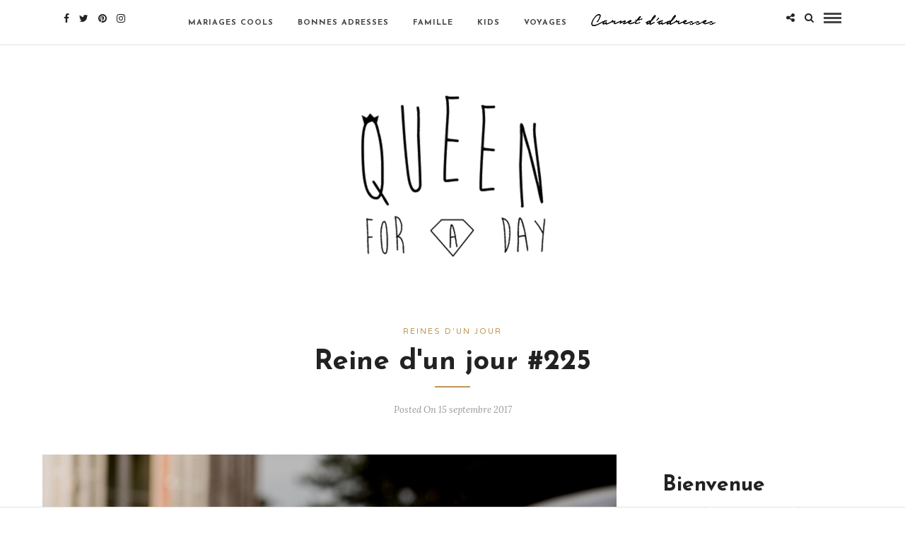

--- FILE ---
content_type: text/html; charset=UTF-8
request_url: https://www.queenforaday.fr/blog-mariage/reines-dun-jour/reine-dun-jour-225/
body_size: 14397
content:
<!DOCTYPE html>
<html lang="fr-FR" >
<head>

<link rel="profile" href="https://gmpg.org/xfn/11" />
<link rel="pingback" href="https://www.queenforaday.fr/xmlrpc.php" />

 

<title>Reine d&rsquo;un jour #225 &#8211; Queen For A Day</title>
<meta name='robots' content='max-image-preview:large' />
<link rel='dns-prefetch' href='//fonts.googleapis.com' />
<link rel='dns-prefetch' href='//s.w.org' />
<link rel="alternate" type="application/rss+xml" title="Queen For A Day &raquo; Flux" href="https://www.queenforaday.fr/feed/" />
<link rel="alternate" type="application/rss+xml" title="Queen For A Day &raquo; Flux des commentaires" href="https://www.queenforaday.fr/comments/feed/" />
<meta charset="UTF-8" /><meta name="viewport" content="width=device-width, initial-scale=1, maximum-scale=1" /><meta name="format-detection" content="telephone=no"><meta property="og:type" content="article" /><meta property="og:image" content="https://www.queenforaday.fr/wp-content/uploads/2017/08/MathildeGuillaume-515-960x640.jpg"/><meta property="og:title" content="Reine d&#039;un jour #225"/><meta property="og:url" content="https://www.queenforaday.fr/blog-mariage/reines-dun-jour/reine-dun-jour-225/"/><meta property="og:description" content=""/><link rel="alternate" type="application/rss+xml" title="Queen For A Day &raquo; Reine d&#039;un jour #225 Flux des commentaires" href="https://www.queenforaday.fr/blog-mariage/reines-dun-jour/reine-dun-jour-225/feed/" />
<script type="text/javascript">
window._wpemojiSettings = {"baseUrl":"https:\/\/s.w.org\/images\/core\/emoji\/13.1.0\/72x72\/","ext":".png","svgUrl":"https:\/\/s.w.org\/images\/core\/emoji\/13.1.0\/svg\/","svgExt":".svg","source":{"concatemoji":"https:\/\/www.queenforaday.fr\/wp-includes\/js\/wp-emoji-release.min.js"}};
/*! This file is auto-generated */
!function(e,a,t){var n,r,o,i=a.createElement("canvas"),p=i.getContext&&i.getContext("2d");function s(e,t){var a=String.fromCharCode;p.clearRect(0,0,i.width,i.height),p.fillText(a.apply(this,e),0,0);e=i.toDataURL();return p.clearRect(0,0,i.width,i.height),p.fillText(a.apply(this,t),0,0),e===i.toDataURL()}function c(e){var t=a.createElement("script");t.src=e,t.defer=t.type="text/javascript",a.getElementsByTagName("head")[0].appendChild(t)}for(o=Array("flag","emoji"),t.supports={everything:!0,everythingExceptFlag:!0},r=0;r<o.length;r++)t.supports[o[r]]=function(e){if(!p||!p.fillText)return!1;switch(p.textBaseline="top",p.font="600 32px Arial",e){case"flag":return s([127987,65039,8205,9895,65039],[127987,65039,8203,9895,65039])?!1:!s([55356,56826,55356,56819],[55356,56826,8203,55356,56819])&&!s([55356,57332,56128,56423,56128,56418,56128,56421,56128,56430,56128,56423,56128,56447],[55356,57332,8203,56128,56423,8203,56128,56418,8203,56128,56421,8203,56128,56430,8203,56128,56423,8203,56128,56447]);case"emoji":return!s([10084,65039,8205,55357,56613],[10084,65039,8203,55357,56613])}return!1}(o[r]),t.supports.everything=t.supports.everything&&t.supports[o[r]],"flag"!==o[r]&&(t.supports.everythingExceptFlag=t.supports.everythingExceptFlag&&t.supports[o[r]]);t.supports.everythingExceptFlag=t.supports.everythingExceptFlag&&!t.supports.flag,t.DOMReady=!1,t.readyCallback=function(){t.DOMReady=!0},t.supports.everything||(n=function(){t.readyCallback()},a.addEventListener?(a.addEventListener("DOMContentLoaded",n,!1),e.addEventListener("load",n,!1)):(e.attachEvent("onload",n),a.attachEvent("onreadystatechange",function(){"complete"===a.readyState&&t.readyCallback()})),(n=t.source||{}).concatemoji?c(n.concatemoji):n.wpemoji&&n.twemoji&&(c(n.twemoji),c(n.wpemoji)))}(window,document,window._wpemojiSettings);
</script>
<style type="text/css">
img.wp-smiley,
img.emoji {
	display: inline !important;
	border: none !important;
	box-shadow: none !important;
	height: 1em !important;
	width: 1em !important;
	margin: 0 0.07em !important;
	vertical-align: -0.1em !important;
	background: none !important;
	padding: 0 !important;
}
</style>
	<link rel='stylesheet' id='wp-block-library-css'  href='https://www.queenforaday.fr/wp-includes/css/dist/block-library/style.min.css' type='text/css' media='all' />
<style id='global-styles-inline-css' type='text/css'>
body{--wp--preset--color--black: #000000;--wp--preset--color--cyan-bluish-gray: #abb8c3;--wp--preset--color--white: #ffffff;--wp--preset--color--pale-pink: #f78da7;--wp--preset--color--vivid-red: #cf2e2e;--wp--preset--color--luminous-vivid-orange: #ff6900;--wp--preset--color--luminous-vivid-amber: #fcb900;--wp--preset--color--light-green-cyan: #7bdcb5;--wp--preset--color--vivid-green-cyan: #00d084;--wp--preset--color--pale-cyan-blue: #8ed1fc;--wp--preset--color--vivid-cyan-blue: #0693e3;--wp--preset--color--vivid-purple: #9b51e0;--wp--preset--gradient--vivid-cyan-blue-to-vivid-purple: linear-gradient(135deg,rgba(6,147,227,1) 0%,rgb(155,81,224) 100%);--wp--preset--gradient--light-green-cyan-to-vivid-green-cyan: linear-gradient(135deg,rgb(122,220,180) 0%,rgb(0,208,130) 100%);--wp--preset--gradient--luminous-vivid-amber-to-luminous-vivid-orange: linear-gradient(135deg,rgba(252,185,0,1) 0%,rgba(255,105,0,1) 100%);--wp--preset--gradient--luminous-vivid-orange-to-vivid-red: linear-gradient(135deg,rgba(255,105,0,1) 0%,rgb(207,46,46) 100%);--wp--preset--gradient--very-light-gray-to-cyan-bluish-gray: linear-gradient(135deg,rgb(238,238,238) 0%,rgb(169,184,195) 100%);--wp--preset--gradient--cool-to-warm-spectrum: linear-gradient(135deg,rgb(74,234,220) 0%,rgb(151,120,209) 20%,rgb(207,42,186) 40%,rgb(238,44,130) 60%,rgb(251,105,98) 80%,rgb(254,248,76) 100%);--wp--preset--gradient--blush-light-purple: linear-gradient(135deg,rgb(255,206,236) 0%,rgb(152,150,240) 100%);--wp--preset--gradient--blush-bordeaux: linear-gradient(135deg,rgb(254,205,165) 0%,rgb(254,45,45) 50%,rgb(107,0,62) 100%);--wp--preset--gradient--luminous-dusk: linear-gradient(135deg,rgb(255,203,112) 0%,rgb(199,81,192) 50%,rgb(65,88,208) 100%);--wp--preset--gradient--pale-ocean: linear-gradient(135deg,rgb(255,245,203) 0%,rgb(182,227,212) 50%,rgb(51,167,181) 100%);--wp--preset--gradient--electric-grass: linear-gradient(135deg,rgb(202,248,128) 0%,rgb(113,206,126) 100%);--wp--preset--gradient--midnight: linear-gradient(135deg,rgb(2,3,129) 0%,rgb(40,116,252) 100%);--wp--preset--duotone--dark-grayscale: url('#wp-duotone-dark-grayscale');--wp--preset--duotone--grayscale: url('#wp-duotone-grayscale');--wp--preset--duotone--purple-yellow: url('#wp-duotone-purple-yellow');--wp--preset--duotone--blue-red: url('#wp-duotone-blue-red');--wp--preset--duotone--midnight: url('#wp-duotone-midnight');--wp--preset--duotone--magenta-yellow: url('#wp-duotone-magenta-yellow');--wp--preset--duotone--purple-green: url('#wp-duotone-purple-green');--wp--preset--duotone--blue-orange: url('#wp-duotone-blue-orange');--wp--preset--font-size--small: 13px;--wp--preset--font-size--medium: 20px;--wp--preset--font-size--large: 36px;--wp--preset--font-size--x-large: 42px;}.has-black-color{color: var(--wp--preset--color--black) !important;}.has-cyan-bluish-gray-color{color: var(--wp--preset--color--cyan-bluish-gray) !important;}.has-white-color{color: var(--wp--preset--color--white) !important;}.has-pale-pink-color{color: var(--wp--preset--color--pale-pink) !important;}.has-vivid-red-color{color: var(--wp--preset--color--vivid-red) !important;}.has-luminous-vivid-orange-color{color: var(--wp--preset--color--luminous-vivid-orange) !important;}.has-luminous-vivid-amber-color{color: var(--wp--preset--color--luminous-vivid-amber) !important;}.has-light-green-cyan-color{color: var(--wp--preset--color--light-green-cyan) !important;}.has-vivid-green-cyan-color{color: var(--wp--preset--color--vivid-green-cyan) !important;}.has-pale-cyan-blue-color{color: var(--wp--preset--color--pale-cyan-blue) !important;}.has-vivid-cyan-blue-color{color: var(--wp--preset--color--vivid-cyan-blue) !important;}.has-vivid-purple-color{color: var(--wp--preset--color--vivid-purple) !important;}.has-black-background-color{background-color: var(--wp--preset--color--black) !important;}.has-cyan-bluish-gray-background-color{background-color: var(--wp--preset--color--cyan-bluish-gray) !important;}.has-white-background-color{background-color: var(--wp--preset--color--white) !important;}.has-pale-pink-background-color{background-color: var(--wp--preset--color--pale-pink) !important;}.has-vivid-red-background-color{background-color: var(--wp--preset--color--vivid-red) !important;}.has-luminous-vivid-orange-background-color{background-color: var(--wp--preset--color--luminous-vivid-orange) !important;}.has-luminous-vivid-amber-background-color{background-color: var(--wp--preset--color--luminous-vivid-amber) !important;}.has-light-green-cyan-background-color{background-color: var(--wp--preset--color--light-green-cyan) !important;}.has-vivid-green-cyan-background-color{background-color: var(--wp--preset--color--vivid-green-cyan) !important;}.has-pale-cyan-blue-background-color{background-color: var(--wp--preset--color--pale-cyan-blue) !important;}.has-vivid-cyan-blue-background-color{background-color: var(--wp--preset--color--vivid-cyan-blue) !important;}.has-vivid-purple-background-color{background-color: var(--wp--preset--color--vivid-purple) !important;}.has-black-border-color{border-color: var(--wp--preset--color--black) !important;}.has-cyan-bluish-gray-border-color{border-color: var(--wp--preset--color--cyan-bluish-gray) !important;}.has-white-border-color{border-color: var(--wp--preset--color--white) !important;}.has-pale-pink-border-color{border-color: var(--wp--preset--color--pale-pink) !important;}.has-vivid-red-border-color{border-color: var(--wp--preset--color--vivid-red) !important;}.has-luminous-vivid-orange-border-color{border-color: var(--wp--preset--color--luminous-vivid-orange) !important;}.has-luminous-vivid-amber-border-color{border-color: var(--wp--preset--color--luminous-vivid-amber) !important;}.has-light-green-cyan-border-color{border-color: var(--wp--preset--color--light-green-cyan) !important;}.has-vivid-green-cyan-border-color{border-color: var(--wp--preset--color--vivid-green-cyan) !important;}.has-pale-cyan-blue-border-color{border-color: var(--wp--preset--color--pale-cyan-blue) !important;}.has-vivid-cyan-blue-border-color{border-color: var(--wp--preset--color--vivid-cyan-blue) !important;}.has-vivid-purple-border-color{border-color: var(--wp--preset--color--vivid-purple) !important;}.has-vivid-cyan-blue-to-vivid-purple-gradient-background{background: var(--wp--preset--gradient--vivid-cyan-blue-to-vivid-purple) !important;}.has-light-green-cyan-to-vivid-green-cyan-gradient-background{background: var(--wp--preset--gradient--light-green-cyan-to-vivid-green-cyan) !important;}.has-luminous-vivid-amber-to-luminous-vivid-orange-gradient-background{background: var(--wp--preset--gradient--luminous-vivid-amber-to-luminous-vivid-orange) !important;}.has-luminous-vivid-orange-to-vivid-red-gradient-background{background: var(--wp--preset--gradient--luminous-vivid-orange-to-vivid-red) !important;}.has-very-light-gray-to-cyan-bluish-gray-gradient-background{background: var(--wp--preset--gradient--very-light-gray-to-cyan-bluish-gray) !important;}.has-cool-to-warm-spectrum-gradient-background{background: var(--wp--preset--gradient--cool-to-warm-spectrum) !important;}.has-blush-light-purple-gradient-background{background: var(--wp--preset--gradient--blush-light-purple) !important;}.has-blush-bordeaux-gradient-background{background: var(--wp--preset--gradient--blush-bordeaux) !important;}.has-luminous-dusk-gradient-background{background: var(--wp--preset--gradient--luminous-dusk) !important;}.has-pale-ocean-gradient-background{background: var(--wp--preset--gradient--pale-ocean) !important;}.has-electric-grass-gradient-background{background: var(--wp--preset--gradient--electric-grass) !important;}.has-midnight-gradient-background{background: var(--wp--preset--gradient--midnight) !important;}.has-small-font-size{font-size: var(--wp--preset--font-size--small) !important;}.has-medium-font-size{font-size: var(--wp--preset--font-size--medium) !important;}.has-large-font-size{font-size: var(--wp--preset--font-size--large) !important;}.has-x-large-font-size{font-size: var(--wp--preset--font-size--x-large) !important;}
</style>
<link rel='stylesheet' id='menu-image-css'  href='https://www.queenforaday.fr/wp-content/plugins/menu-image/includes/css/menu-image.css' type='text/css' media='all' />
<link rel='stylesheet' id='dashicons-css'  href='https://www.queenforaday.fr/wp-includes/css/dashicons.min.css' type='text/css' media='all' />
<link rel='stylesheet' id='jpibfi-style-css'  href='https://www.queenforaday.fr/wp-content/plugins/jquery-pin-it-button-for-images/css/client.css' type='text/css' media='all' />
<link rel='stylesheet' id='dslc-fontawesome-css'  href='https://www.queenforaday.fr/wp-content/plugins/live-composer-page-builder/css/font-awesome.css' type='text/css' media='all' />
<link rel='stylesheet' id='dslc-plugins-css-css'  href='https://www.queenforaday.fr/wp-content/plugins/live-composer-page-builder/css/dist/frontend.plugins.min.css' type='text/css' media='all' />
<link rel='stylesheet' id='dslc-frontend-css-css'  href='https://www.queenforaday.fr/wp-content/plugins/live-composer-page-builder/css/dist/frontend.min.css' type='text/css' media='all' />
<link rel='stylesheet' id='grandblog-reset-css-css'  href='https://www.queenforaday.fr/wp-content/themes/grandblog%202020%20novembre/css/reset.css' type='text/css' media='all' />
<link rel='stylesheet' id='grandblog-wordpress-css-css'  href='https://www.queenforaday.fr/wp-content/themes/grandblog%202020%20novembre/css/wordpress.css' type='text/css' media='all' />
<link rel='stylesheet' id='grandblog-animation-css'  href='https://www.queenforaday.fr/wp-content/themes/grandblog%202020%20novembre/css/animation.css' type='text/css' media='all' />
<link rel='stylesheet' id='grandblog-magnific-popup-css-css'  href='https://www.queenforaday.fr/wp-content/themes/grandblog%202020%20novembre/css/magnific-popup.css' type='text/css' media='all' />
<link rel='stylesheet' id='grandblog-jquery-ui-css-css'  href='https://www.queenforaday.fr/wp-content/themes/grandblog%202020%20novembre/css/jqueryui/custom.css' type='text/css' media='all' />
<link rel='stylesheet' id='grandblog-flexslider-css-css'  href='https://www.queenforaday.fr/wp-content/themes/grandblog%202020%20novembre/js/flexslider/flexslider.css' type='text/css' media='all' />
<link rel='stylesheet' id='grandblog-tooltipster-css-css'  href='https://www.queenforaday.fr/wp-content/themes/grandblog%202020%20novembre/css/tooltipster.css' type='text/css' media='all' />
<link rel='stylesheet' id='grandblog-screen-css-css'  href='https://www.queenforaday.fr/wp-content/themes/grandblog%202020%20novembre/css/screen.css' type='text/css' media='all' />
<link rel='stylesheet' id='grandblog-fonts-css'  href='https://fonts.googleapis.com/css?family=Varela+Round%3A300%2C400%2C600%2C700%2C900%2C400italic%7CJosefin+Sans%3A300%2C400%2C600%2C700%2C900%2C400italic%7CLora%3A300%2C400%2C600%2C700%2C900%2C400italic&#038;subset=latin%2Ccyrillic-ext%2Cgreek-ext%2Ccyrillic' type='text/css' media='all' />
<link rel='stylesheet' id='grandblog-fontawesome-css-css'  href='https://www.queenforaday.fr/wp-content/themes/grandblog%202020%20novembre/css/font-awesome.min.css' type='text/css' media='all' />
<link rel='stylesheet' id='grandblog-script-custom-css-css'  href='https://www.queenforaday.fr/wp-content/themes/grandblog%202020%20novembre/templates/script-custom-css.php' type='text/css' media='all' />
<link rel='stylesheet' id='grandblog-script-responsive-css-css'  href='https://www.queenforaday.fr/wp-content/themes/grandblog%202020%20novembre/css/grid.css' type='text/css' media='all' />
<link rel='stylesheet' id='abcf-rggcl-css'  href='https://www.queenforaday.fr/wp-content/plugins/responsive-grid-gallery-with-custom-links/css/rggcl.css' type='text/css' media='all' />
<link rel='stylesheet' id='kirki_google_fonts-css'  href='https://fonts.googleapis.com/css?family=Varela+Round%7CJosefin+Sans%7CLora&#038;subset' type='text/css' media='all' />
<link rel='stylesheet' id='kirki-styles-global-css'  href='https://www.queenforaday.fr/wp-content/themes/grandblog%202020%20novembre/modules/kirki/assets/css/kirki-styles.css' type='text/css' media='all' />
<style id='kirki-styles-global-inline-css' type='text/css'>
body, input[type=text], input[type=email], input[type=url], input[type=password], textarea{font-family:"Varela Round", Helvetica, Arial, sans-serif;}body{font-size:14px;}h1, h2, h3, h4, h5, h6, h7, blockquote{font-family:"Josefin Sans", Helvetica, Arial, sans-serif;}h1, h2, h3, h4, h5, h6, h7{font-weight:900;}h1{font-size:34px;}h2{font-size:30px;}h3{font-size:26px;}h4{font-size:22px;}h5{font-size:18px;}h6{font-size:16px;}body, #gallery_lightbox h2, .slider_wrapper .gallery_image_caption h2, .post_info a{color:#444444;}::selection{background-color:#444444;}a{color:#222222;}a:hover, a:active, .post_info_comment a i{color:#222222;}h1, h2, h3, h4, h5, pre, code, tt, blockquote, .post_header h5 a, .post_header h3 a, .post_header.grid h6 a, .post_header.fullwidth h4 a, .post_header h5 a, blockquote, .site_loading_logo_item i{color:#222222;}#social_share_wrapper, hr, #social_share_wrapper, .post.type-post, .comment .right, .widget_tag_cloud div a, .meta-tags a, .tag_cloud a, #footer, #post_more_wrapper, #page_content_wrapper .inner .sidebar_wrapper ul.sidebar_widget li.widget_nav_menu ul.menu li.current-menu-item a, .page_content_wrapper .inner .sidebar_wrapper ul.sidebar_widget li.widget_nav_menu ul.menu li.current-menu-item a, #autocomplete, .page_tagline{border-color:#e1e1e1;}input[type=text], input[type=password], input[type=email], input[type=url], textarea{background-color:#ffffff;color:#000;border-color:#e1e1e1;}input[type=text]:focus, input[type=password]:focus, input[type=email]:focus, input[type=url]:focus, textarea:focus{border-color:#000000;}input[type=submit], input[type=button], a.button, .button{font-family:"Josefin Sans", Helvetica, Arial, sans-serif;background-color:#888888;color:#ffffff;border-color:#888888;}.frame_top, .frame_bottom, .frame_left, .frame_right{background:#222222;}#menu_wrapper .nav ul li a, #menu_wrapper div .nav li > a{font-family:"Josefin Sans", Helvetica, Arial, sans-serif;font-size:11px;font-weight:900;letter-spacing:1px;text-transform:uppercase;color:#444444;}#menu_wrapper .nav ul li a.hover, #menu_wrapper .nav ul li a:hover, #menu_wrapper div .nav li a.hover, #menu_wrapper div .nav li a:hover{color:#222222;}#menu_wrapper div .nav > li.current-menu-item > a, #menu_wrapper div .nav > li.current-menu-parent > a, #menu_wrapper div .nav > li.current-menu-ancestor > a{color:#222222;}.top_bar{background-color:#ffffff;}#menu_wrapper .nav ul li ul li a, #menu_wrapper div .nav li ul li a, #menu_wrapper div .nav li.current-menu-parent ul li a{font-size:11px;font-weight:900;letter-spacing:1px;text-transform:uppercase;color:#444444;}.mobile_main_nav li a:hover, .mobile_main_nav li a:active, #sub_menu li a:hover, #sub_menu li a:active, .mobile_menu_wrapper .sidebar_wrapper h2.widgettitle{color:#222222;}#menu_wrapper .nav ul li ul li a:hover, #menu_wrapper div .nav li ul li a:hover, #menu_wrapper div .nav li.current-menu-parent ul li a:hover, #menu_wrapper .nav ul li.megamenu ul li ul li a:hover, #menu_wrapper div .nav li.megamenu ul li ul li a:hover, #menu_wrapper .nav ul li.megamenu ul li ul li a:active, #menu_wrapper div .nav li.megamenu ul li ul li a:active{background:#ffffff;}#menu_wrapper .nav ul li ul, #menu_wrapper div .nav li ul{background:#ffffff;border-color:#e1e1e1;}#menu_wrapper div .nav li.megamenu ul li > a, #menu_wrapper div .nav li.megamenu ul li > a:hover, #menu_wrapper div .nav li.megamenu ul li > a:active{color:#222222;}#menu_wrapper div .nav li.megamenu ul li{border-color:#eeeeee;}.above_top_bar{background:#222222;}#top_menu li a, .top_contact_info, .top_contact_info i, .top_contact_info a, .top_contact_info a:hover, .top_contact_info a:active{color:#ffffff;}.mobile_menu_wrapper #searchform{background:#ebebeb;}.mobile_menu_wrapper #searchform input[type=text], .mobile_menu_wrapper #searchform button i{color:#222222;}.mobile_menu_wrapper{background-color:#ffffff;}.mobile_main_nav li a, #sub_menu li a{font-family:"Josefin Sans", Helvetica, Arial, sans-serif;font-size:11px;text-transform:uppercase;letter-spacing:2px;}.mobile_main_nav li a, #sub_menu li a, .mobile_menu_wrapper .sidebar_wrapper a, .mobile_menu_wrapper .sidebar_wrapper, #close_mobile_menu i{color:#444444;}#post_featured_slider, #page_caption.hasbg, #horizontal_gallery.tg_post{margin-top:-80px;}#page_caption{background-color:#f2f2f2;padding-top:40px;padding-bottom:40px;}#page_caption h1{font-size:40px;}#page_caption h1, .post_caption h1{font-weight:900;text-transform:none;letter-spacing:0px;color:#222222;}#page_caption.hasbg{height:500px;}.page_tagline{color:#999999;font-size:11px;font-weight:400;letter-spacing:2px;text-transform:uppercase;}#page_content_wrapper .sidebar .content .sidebar_widget li h2.widgettitle, h2.widgettitle, h5.widgettitle{font-family:"Varela Round", Helvetica, Arial, sans-serif;font-size:11px;font-weight:900;letter-spacing:2px;text-transform:uppercase;color:#222222;}#page_content_wrapper .inner .sidebar_wrapper, .page_content_wrapper .inner .sidebar_wrapper{background:#f2f2f2;}#page_content_wrapper .inner .sidebar_wrapper .sidebar .content, .page_content_wrapper .inner .sidebar_wrapper .sidebar .content{color:#444444;}#page_content_wrapper .inner .sidebar_wrapper a, .page_content_wrapper .inner .sidebar_wrapper a{color:#222222;}#page_content_wrapper .inner .sidebar_wrapper a:hover, #page_content_wrapper .inner .sidebar_wrapper a:active, .page_content_wrapper .inner .sidebar_wrapper a:hover, .page_content_wrapper .inner .sidebar_wrapper a:active{color:#999999;}.footer_bar{background-color:#ffffff;}#footer, #copyright{color:#444444;}#copyright a, #copyright a:active, #footer a, #footer a:active, #footer_menu li a, #footer_menu li a:active{color:#222222;}#copyright a:hover, #footer a:hover, .social_wrapper ul li a:hover, #footer_menu li a:hover{color:#000000;}.footer_bar_wrapper, .footer_bar{border-color:#e1e1e1;}#footer .widget_tag_cloud div a{background:#e1e1e1;}.footer_bar_wrapper .social_wrapper ul li a{color:#222222;}.post_header:not(.single) h5, body.single-post .post_header_title h1, #post_featured_slider li .slider_image .slide_post h2, .post_related strong, .post_info_comment, .pagination a{font-family:"Josefin Sans", Helvetica, Arial, sans-serif;}.post_header:not(.single) h5, body.single-post .post_header_title h1, #post_featured_slider li .slider_image .slide_post h2, #page_content_wrapper .posts.blog li a, .page_content_wrapper .posts.blog li a, #page_content_wrapper .sidebar .content .sidebar_widget > li.widget_recent_entries ul li a, #autocomplete li strong, .post_related strong, #footer ul.sidebar_widget .posts.blog li a{text-transform:none;letter-spacing:0px;}.post_info_date, .post_attribute, .comment_date, .post-date, #post_featured_slider li .slider_image .slide_post .slide_post_date, .post_info_comment, .slide_post_excerpt{font-family:Lora, Georgia, serif;}.post_info_cat a, .post_info_cat{color:#be9656;}hr.title_break{border-color:#be9656;}#post_info_bar #post_indicator{background:#be9656;}
</style>
<script type='text/javascript' src='https://www.queenforaday.fr/wp-includes/js/jquery/jquery.min.js' id='jquery-core-js'></script>
<script type='text/javascript' src='https://www.queenforaday.fr/wp-includes/js/jquery/jquery-migrate.min.js' id='jquery-migrate-js'></script>
<script type='text/javascript' src='https://www.queenforaday.fr/wp-content/plugins/live-composer-page-builder/js/dist/client_plugins.min.js' id='dslc-plugins-js-js'></script>
<link rel="https://api.w.org/" href="https://www.queenforaday.fr/wp-json/" /><link rel="alternate" type="application/json" href="https://www.queenforaday.fr/wp-json/wp/v2/posts/40990" /><link rel="EditURI" type="application/rsd+xml" title="RSD" href="https://www.queenforaday.fr/xmlrpc.php?rsd" />
<link rel="wlwmanifest" type="application/wlwmanifest+xml" href="https://www.queenforaday.fr/wp-includes/wlwmanifest.xml" /> 
<meta name="generator" content="WordPress 5.9.12" />
<link rel="canonical" href="https://www.queenforaday.fr/blog-mariage/reines-dun-jour/reine-dun-jour-225/" />
<link rel='shortlink' href='https://www.queenforaday.fr/?p=40990' />
<link rel="alternate" type="application/json+oembed" href="https://www.queenforaday.fr/wp-json/oembed/1.0/embed?url=https%3A%2F%2Fwww.queenforaday.fr%2Fblog-mariage%2Freines-dun-jour%2Freine-dun-jour-225%2F" />
<link rel="alternate" type="text/xml+oembed" href="https://www.queenforaday.fr/wp-json/oembed/1.0/embed?url=https%3A%2F%2Fwww.queenforaday.fr%2Fblog-mariage%2Freines-dun-jour%2Freine-dun-jour-225%2F&#038;format=xml" />
<style type="text/css">
	a.pinit-button.custom span {
	background-image: url("https://www.queenforaday.fr/wp-content/uploads/2016/02/pinit2-2.png");	}

	.pinit-hover {
		opacity: 0.7 !important;
		filter: alpha(opacity=70) !important;
	}
	a.pinit-button {
	border-bottom: 0 !important;
	box-shadow: none !important;
	margin-bottom: 0 !important;
}
a.pinit-button::after {
    display: none;
}</style>
		      <meta name="onesignal" content="wordpress-plugin"/>
            <script>

      window.OneSignalDeferred = window.OneSignalDeferred || [];

      OneSignalDeferred.push(function(OneSignal) {
        var oneSignal_options = {};
        window._oneSignalInitOptions = oneSignal_options;

        oneSignal_options['serviceWorkerParam'] = { scope: '/' };
oneSignal_options['serviceWorkerPath'] = 'OneSignalSDKWorker.js.php';

        OneSignal.Notifications.setDefaultUrl("https://www.queenforaday.fr");

        oneSignal_options['wordpress'] = true;
oneSignal_options['appId'] = '609ce765-fb93-4fd9-9817-5270168a17c2';
oneSignal_options['allowLocalhostAsSecureOrigin'] = true;
oneSignal_options['welcomeNotification'] = { };
oneSignal_options['welcomeNotification']['title'] = "";
oneSignal_options['welcomeNotification']['message'] = "Nous sommes desormais encore plus proche (Youpi !)";
oneSignal_options['path'] = "https://www.queenforaday.fr/wp-content/plugins/onesignal-free-web-push-notifications/sdk_files/";
oneSignal_options['persistNotification'] = true;
oneSignal_options['promptOptions'] = { };
oneSignal_options['promptOptions']['actionMessage'] = "souhaite vous montrer des notifications";
oneSignal_options['promptOptions']['exampleNotificationTitleDesktop'] = "Ceci est un exemple de notification (mais ce sera mieux en vrai hein :)";
oneSignal_options['promptOptions']['exampleNotificationMessageDesktop'] = "Les notifications apparaitront ici";
oneSignal_options['promptOptions']['exampleNotificationTitleMobile'] = "Example de notification";
oneSignal_options['promptOptions']['exampleNotificationMessageMobile'] = "Les notifications apparaitront sur cet appareil";
oneSignal_options['promptOptions']['exampleNotificationCaption'] = "Vous pouvez vous désinscrire à tout moment (trop sympa)";
oneSignal_options['promptOptions']['acceptButtonText'] = "OUI JE LE VEUX !";
oneSignal_options['promptOptions']['cancelButtonText'] = "non merci :(";
oneSignal_options['promptOptions']['siteName'] = "https://www.queenforaday.fr";
oneSignal_options['promptOptions']['autoAcceptTitle'] = "Je suis OK :)";
oneSignal_options['notifyButton'] = { };
oneSignal_options['notifyButton']['enable'] = true;
oneSignal_options['notifyButton']['position'] = 'bottom-right';
oneSignal_options['notifyButton']['theme'] = 'default';
oneSignal_options['notifyButton']['size'] = 'medium';
oneSignal_options['notifyButton']['showCredit'] = true;
oneSignal_options['notifyButton']['text'] = {};
              OneSignal.init(window._oneSignalInitOptions);
              OneSignal.Slidedown.promptPush()      });

      function documentInitOneSignal() {
        var oneSignal_elements = document.getElementsByClassName("OneSignal-prompt");

        var oneSignalLinkClickHandler = function(event) { OneSignal.Notifications.requestPermission(); event.preventDefault(); };        for(var i = 0; i < oneSignal_elements.length; i++)
          oneSignal_elements[i].addEventListener('click', oneSignalLinkClickHandler, false);
      }

      if (document.readyState === 'complete') {
           documentInitOneSignal();
      }
      else {
           window.addEventListener("load", function(event){
               documentInitOneSignal();
          });
      }
    </script>
<style type="text/css">.dslc-modules-section:not(.dslc-full) { padding-left: 4%;  padding-right: 4%; } .dslc-modules-section { width:px;margin-left:0%;margin-right:0%;margin-bottom:0px;padding-bottom:80px;padding-top:80px;padding-left:0%;padding-right:0%;background-image:none;background-repeat:repeat;background-position:left top;background-attachment:scroll;background-size:auto;border-width:0px;border-style:solid; }</style><link rel="icon" href="https://www.queenforaday.fr/wp-content/uploads/2014/09/favicon.jpg" sizes="32x32" />
<link rel="icon" href="https://www.queenforaday.fr/wp-content/uploads/2014/09/favicon.jpg" sizes="192x192" />
<link rel="apple-touch-icon" href="https://www.queenforaday.fr/wp-content/uploads/2014/09/favicon.jpg" />
<meta name="msapplication-TileImage" content="https://www.queenforaday.fr/wp-content/uploads/2014/09/favicon.jpg" />
		<style type="text/css" id="wp-custom-css">
			#page_content_wrapper .inner .sidebar_wrapper, .page_content_wrapper .inner .sidebar_wrapper
{
  background: #ffffff;
}
		</style>
		</head>

<body data-rsssl=1 class="post-template-default single single-post postid-40990 single-format-standard dslc-enabled">

		<input type="hidden" id="pp_enable_right_click" name="pp_enable_right_click" value=""/>
	<input type="hidden" id="pp_enable_dragging" name="pp_enable_dragging" value=""/>
	<input type="hidden" id="pp_image_path" name="pp_image_path" value="https://www.queenforaday.fr/wp-content/themes/grandblog%202020%20novembre/images/"/>
	<input type="hidden" id="pp_homepage_url" name="pp_homepage_url" value="https://www.queenforaday.fr/"/>
	<input type="hidden" id="pp_ajax_search" name="pp_ajax_search" value="1"/>
	<input type="hidden" id="pp_fixed_menu" name="pp_fixed_menu" value=""/>
	<input type="hidden" id="pp_topbar" name="pp_topbar" value=""/>
	<input type="hidden" id="pp_page_title_img_blur" name="pp_page_title_img_blur" value="1"/>
	<input type="hidden" id="tg_blog_slider_layout" name="tg_blog_slider_layout" value="slider"/>
	<input type="hidden" id="pp_back" name="pp_back" value="Back"/>
	
		<input type="hidden" id="pp_footer_style" name="pp_footer_style" value="0"/>
	
	<!-- Begin mobile menu -->
	<a id="close_mobile_menu" href="javascript:;"></a>
	<div class="mobile_menu_wrapper">
		    	<form role="search" method="get" name="searchform" id="searchform" action="https://www.queenforaday.fr//">
    	    <div>
    	    	<input type="text" value="" name="s" id="s" autocomplete="off" placeholder="Search..."/>
    	    	<button>
    	        	<i class="fa fa-search"></i>
    	        </button>
    	    </div>
    	    <div id="autocomplete"></div>
    	</form>
    	    	
	    		
		<!-- Begin side menu sidebar -->
		<div class="page_content_wrapper">
			<div class="sidebar_wrapper">
		        <div class="sidebar">
		        
		        	<div class="content">
		        
		        		<ul class="sidebar_widget">
		        				        		</ul>
		        	
		        	</div>
		    
		        </div>
			</div>
		</div>
		<!-- End side menu sidebar -->
	</div>
	<!-- End mobile menu -->

	<!-- Begin template wrapper -->
	<div id="wrapper">
	
	
<div class="header_style_wrapper">
<!-- End top bar -->

<div class="top_bar">

		<div id="menu_wrapper">
		<div class="social_wrapper">
    <ul>
    	    	<li class="facebook"><a  href="https://www.facebook.com/Queenforadayblog/"><i class="fa fa-facebook"></i></a></li>
    	    	    	<li class="twitter"><a  href="https://twitter.com/ameliequeen"><i class="fa fa-twitter"></i></a></li>
    	    	    	    	    	    	    	    	    	        <li class="pinterest"><a  title="Pinterest" href="https://pinterest.com/QFAD"><i class="fa fa-pinterest"></i></a></li>
                        <li class="instagram"><a  title="Instagram" href="https://instagram.com/ameliequeen"><i class="fa fa-instagram"></i></a></li>
                    </ul>
</div>		
			        <div id="nav_wrapper">
	        	<div class="nav_wrapper_inner">
	        		<div id="menu_border_wrapper">
	        			<div class="menu-navigation-principale-container"><ul id="main_menu" class="nav"><li id="menu-item-23927" class="menu-item menu-item-type-taxonomy menu-item-object-category menu-item-23927"><a href="https://www.queenforaday.fr/mariage/photos-mariages-cools/">Mariages Cools</a></li>
<li id="menu-item-62354" class="menu-item menu-item-type-taxonomy menu-item-object-category menu-item-62354"><a href="https://www.queenforaday.fr/mariage/bonnes-adresses-mariage/">Bonnes Adresses</a></li>
<li id="menu-item-67060" class="menu-item menu-item-type-taxonomy menu-item-object-category menu-item-67060"><a href="https://www.queenforaday.fr/mariage/famille/">Famille</a></li>
<li id="menu-item-69506" class="menu-item menu-item-type-taxonomy menu-item-object-category menu-item-69506"><a href="https://www.queenforaday.fr/mariage/kids/">Kids</a></li>
<li id="menu-item-23930" class="menu-item menu-item-type-taxonomy menu-item-object-category menu-item-23930"><a href="https://www.queenforaday.fr/mariage/voyage/">Voyages</a></li>
<li id="menu-item-41552" class="menu-item menu-item-type-post_type menu-item-object-page menu-item-41552"><a href="https://www.queenforaday.fr/trouver-un-prestataire/" class="menu-image-title-hide menu-image-hovered"><span class="menu-image-title-hide menu-image-title">Trouver un prestataire</span><span class='menu-image-hover-wrapper'><img width="178" height="30" src="https://www.queenforaday.fr/wp-content/uploads/2017/08/carnet-menu-5-2.png" class="menu-image menu-image-title-hide" alt="" loading="lazy" /><img width="178" height="30" src="https://www.queenforaday.fr/wp-content/uploads/2017/08/carnet-menu-5-3.png" class="hovered-image menu-image-title-hide" alt="" loading="lazy" style="margin-left: -178px;" /></span></a></li>
</ul></div>	        		</div>
	        	</div>
	        </div>
	        <!-- End main nav -->
                
        <!-- Begin right corner buttons -->
    	<div id="logo_right_button">
    					<div class="post_share_wrapper">
				<a id="page_share" href="javascript:;"><i class="fa fa-share-alt"></i></a>
			</div>
						
			<!-- Begin search icon -->
			<a href="javascript:;" id="search_icon"><i class="fa fa-search"></i></a>
			<!-- End side menu -->
    	
	    	<!-- Begin search icon -->
			<a href="javascript:;" id="mobile_nav_icon"></a>
			<!-- End side menu -->
			
    	</div>
    	<!-- End right corner buttons -->
        </div>
    	</div>
    </div>
    
    <!-- Begin logo -->
    <div id="logo_wrapper">
    
        <div id="logo_normal" class="logo_container">
        <div class="logo_align">
	        <a id="custom_logo" class="logo_wrapper default" href="https://www.queenforaday.fr/">
	        		    		<img src="https://www.queenforaday.fr/wp-content/uploads/2020/11/logoanim-1000.gif" alt="" width="500" height="250"/>
	    			        </a>
        </div>
    </div>
        <!-- End logo -->
</div>


<!-- Begin content -->
<div id="page_content_wrapper" class="">
<div class="post_header">
	<div class="post_header_title">
	 		 	<div class="post_info_cat">
	 		<span>
	 	    	 	        <a href="https://www.queenforaday.fr/mariage/reines-dun-jour/">Reines d&#039;un jour</a>
	 	    	 		</span>
	 	</div>
	 		   	<h1>Reine d'un jour #225</h1>
	   	<hr class="title_break">
	   	<div class="post_detail post_date">
	   		<span class="post_info_date">
	   			<span>
	    				Posted On 15 septembre 2017	   			</span>
	   		</span>
	   	</div>
	</div>
</div>

<div class="inner">

	<!-- Begin main content -->
	<div class="inner_wrapper">

		<div class="sidebar_content">
					
						
<!-- Begin each blog post -->
<div id="post-40990" class="post-40990 post type-post status-publish format-standard has-post-thumbnail hentry category-reines-dun-jour">

	<div class="post_wrapper">
	    
	    <div class="post_content_wrapper">
	    
	    	
		    <div class="post_header single">
				
				<div id="dslc-theme-content"><div id="dslc-theme-content-inner"><input class="jpibfi" type="hidden"><p><img class="aligncenter size-full wp-image-40994" src="https://www.queenforaday.fr/wp-content/uploads/2017/08/MathildeGuillaume-515.jpg" alt="" width="1000" height="667" data-jpibfi-post-excerpt="" data-jpibfi-post-url="https://www.queenforaday.fr/blog-mariage/reines-dun-jour/reine-dun-jour-225/" data-jpibfi-post-title="Reine d&#039;un jour #225" data-jpibfi-src="https://www.queenforaday.fr/wp-content/uploads/2017/08/MathildeGuillaume-515.jpg" ></p>
<p style="text-align: center;">La pétillante Mathilde est l'heureuse épouse de Guillaume, rappelez-vous, le <a href="https://www.queenforaday.fr/blog-mariage/portrait-de-king/portrait-de-king-14/" target="_blank" rel="noopener"><strong>King au costume à carreaux</strong></a> publié il y a quelques semaines par ici.</p>
<p style="text-align: center;">C'est à son tour d'être Reine sur le blog !</p>
<p style="text-align: center;">Je vous laisse découvrir ses 5 photos et recueillir ses confidences.</p>
<p style="text-align: center;">Doux week-end à toutes.</p>
<p style="text-align: center;">Amélie</p>
<p style="text-align: center;"><img loading="lazy" class="aligncenter size-full wp-image-40992" src="https://www.queenforaday.fr/wp-content/uploads/2017/08/MathildeGuillaume-187.jpg" alt="" width="1000" height="743" data-jpibfi-post-excerpt="" data-jpibfi-post-url="https://www.queenforaday.fr/blog-mariage/reines-dun-jour/reine-dun-jour-225/" data-jpibfi-post-title="Reine d&#039;un jour #225" data-jpibfi-src="https://www.queenforaday.fr/wp-content/uploads/2017/08/MathildeGuillaume-187.jpg" ></p>
<p style="text-align: center;"><img loading="lazy" class="aligncenter size-full wp-image-40993" src="https://www.queenforaday.fr/wp-content/uploads/2017/08/MathildeGuillaume-463nb.jpg" alt="" width="1000" height="743" data-jpibfi-post-excerpt="" data-jpibfi-post-url="https://www.queenforaday.fr/blog-mariage/reines-dun-jour/reine-dun-jour-225/" data-jpibfi-post-title="Reine d&#039;un jour #225" data-jpibfi-src="https://www.queenforaday.fr/wp-content/uploads/2017/08/MathildeGuillaume-463nb.jpg" ></p>
<p style="text-align: center;"><strong>Photographe:</strong><a href="http://camillecollin.com" target="_blank" rel="noopener"> <strong>Camille Colli</strong>n.</a>  Il n'y a pas mieux ! Déjà parce que Camille m'a accompagnée sur plusieurs projets... Je voulais qu'elle m'accompagne aussi pour cette journée ! Ensuite, c'est que du bonheur, Camille sait sublimer une journée importante comme celle du mariage ! Elle sait être présente quand il faut et passer totalement incognito parfois. Elle fait vivre ses images, sublime ce que vous avez fait, et qui vous êtes ! Vous n'aimez pas votre menton, elle en fait un truc craquant ! Ensuite elle sait capter le moment, l'émotion, c'est fou comme ces photos sont vivantes! Pour moi avoir un bon photographe, c'est super important car c'est ce qui reste de cette journée !</p>
<p><strong>Robe et accessoires:</strong> j'ai essayé pas moins de 50 robes je pense ! Impossible de trouver la bonne ! J'ai donc décidé de la faire faire par une amie de mes parents, à côté de chez nous (<strong><a href="http://coccinellecreation.blogspot.it/?m=1" target="_blank" rel="noopener">Coccinelle création</a></strong>). Elle fait tout un tas de choses et quelques robes de mariée depuis 2/3 ans en Bouche à oreille ! Nous avons travaillé ensemble pendant plusieurs mois pour trouver le bon tombé, le bon décolleté. Catherine a été super et de bon conseil ! Calme à toute épreuve, nous nous sommes guidées l'une l'autre et le résultat était bien au delà de mes espérances ! je suis allée choisir mon tissu et ma dentelle chez REINE à Paris ! Sacré aventure ! Ca été le coup de cœur direct !  J'ai tout de suite adoré cette dentelle / guipure ! C'est une option qui au final m'a coûtée 50% moins cher qu'une Robe de créateur en vogue.</p>
<p><strong>Maquillage et coiffure</strong>: Je voulais quelques choses de très naturelle et j'ai du me "battre" un peu avec la coiffeuse mais nous sommes arrivées à un compromis parfait ! Pour le maquillage j'ai aussi choisi de faire confiance à une pro ! Histoire d'éviter les erreurs .. elle a été parfaite ! De bons conseils pour un maquillage soft et simple ! Et puis cette matinée à me faire chouchouter loin de l'excitation du lieu était vraiment géniale !</p>
<p><strong>Bouquet</strong>: nous avons décidé de faire appel à une amie de ma mère, l'idée était d'acheter les fleurs et puis de faire un grand atelier fleurs ou on pourrait créer les bouquets nous même ! Pour mon bouquet de mariée, la aussi je voulais quelques chose de simple et de champêtre ! Que tu gypsophile et quelques feuillages !</p>
<p style="text-align: center;"><img loading="lazy" class="aligncenter wp-image-36702" src="https://www.queenforaday.fr/wp-content/uploads/2017/05/conseilsqueen.jpg" alt="" width="409" height="103" data-jpibfi-post-excerpt="" data-jpibfi-post-url="https://www.queenforaday.fr/blog-mariage/reines-dun-jour/reine-dun-jour-225/" data-jpibfi-post-title="Reine d&#039;un jour #225" data-jpibfi-src="https://www.queenforaday.fr/wp-content/uploads/2017/05/conseilsqueen.jpg" ><br />
Je pense que pour rayonner, il faut se sentir bien. Faire appel à des personnes de confiances pour être calme et sereine ! Ne pas se transformer ! Si on se maquille peu au quotidien, il faut se maquiller peu le jour J ! Je mets toujours les mêmes produits depuis des années et je pense que c'est pas le moment d'en tester de nouveaux Je me suis levée le matin de mon D day avec une seule idée en tête, profiter de tout et laisser les choses venir comme elles viennent .. je me suis laissée porter, c'était magique. Je me sentais incroyablement bien !</p>
<p style="text-align: center;"><img loading="lazy" class="aligncenter size-full wp-image-682" src="https://www.queenforaday.fr/wp-content/uploads/2012/12/1couronne.png" alt="" width="23" height="14" data-jpibfi-post-excerpt="" data-jpibfi-post-url="https://www.queenforaday.fr/blog-mariage/reines-dun-jour/reine-dun-jour-225/" data-jpibfi-post-title="Reine d&#039;un jour #225" data-jpibfi-src="https://www.queenforaday.fr/wp-content/uploads/2012/12/1couronne.png" ></p>
<p style="text-align: center;"><em>Merci Queen Mathilde.</em></p>
</div></div>				    
			</div>
		    <hr/>
		    			
			<div id="post_share_text" class="post_share_text"><i class="fa fa-share-alt"></i>Share</div>
			<hr/>
			<br class="clear"/><br/>
			
						<div id="about_the_author">
			    <div class="gravatar"><img alt='' src='https://secure.gravatar.com/avatar/3e980320d50bca9327d50814de08700f?s=200&#038;d=mm&#038;r=g' srcset='https://secure.gravatar.com/avatar/3e980320d50bca9327d50814de08700f?s=400&#038;d=mm&#038;r=g 2x' class='avatar avatar-200 photo' height='200' width='200' loading='lazy'/></div>
			    <div class="author_detail">
			     	<div class="author_content">
			     		<div class="author_label">Author</div>
			     		<h4>Amélie</h4>
			     					     	</div>
			    </div>
			    <br class="clear"/>
			</div>
						
						
						
						
	    </div>
	    
	</div>

</div>
<!-- End each blog post -->

<div class="fullwidth_comment_wrapper sidebar">
	<h3 class="textcenter">2 Comments</span></h3><hr class="title_break slider"><br class="clear"/>
 

<div>
	<a name="comments"></a>
	   
	<div class="comment" id="comment-20132">
		<div class="gravatar">
         	<img alt='' src='https://secure.gravatar.com/avatar/ce22c007da5bcf4fec499ccb4cad7248?s=60&#038;d=mm&#038;r=g' srcset='https://secure.gravatar.com/avatar/ce22c007da5bcf4fec499ccb4cad7248?s=120&#038;d=mm&#038;r=g 2x' class='avatar avatar-60 photo' height='60' width='60' loading='lazy'/>      	</div>
      
      	<div class="right">
						
								<a href="http://www.cofacerating.fr/"><strong style="float:left;">Estelle</strong></a>
						
			<div class="comment_date">15 septembre 2017 at 13 h 25 min</div>
			      			<a rel='nofollow' class='comment-reply-link' href='https://www.queenforaday.fr/blog-mariage/reines-dun-jour/reine-dun-jour-225/?replytocom=20132#respond' data-commentid="20132" data-postid="40990" data-belowelement="comment-20132" data-respondelement="respond" data-replyto="Répondre à Estelle" aria-label='Répondre à Estelle'>Reply</a>						<br class="clear"/>
      		<p>Magnifiques photos, comme toujours!</p>

      	</div>
    </div>
        <br class="clear"/><hr/><div style="height:20px"></div>
    </li><!-- #comment-## -->
   
	<div class="comment" id="comment-20154">
		<div class="gravatar">
         	<img alt='' src='https://secure.gravatar.com/avatar/e99d6fab1ccd47f0b617a61e02b26fcb?s=60&#038;d=mm&#038;r=g' srcset='https://secure.gravatar.com/avatar/e99d6fab1ccd47f0b617a61e02b26fcb?s=120&#038;d=mm&#038;r=g 2x' class='avatar avatar-60 photo' height='60' width='60' loading='lazy'/>      	</div>
      
      	<div class="right">
						
								<h7>Hélène</h7>
						
			<div class="comment_date">18 septembre 2017 at 14 h 17 min</div>
			      			<a rel='nofollow' class='comment-reply-link' href='https://www.queenforaday.fr/blog-mariage/reines-dun-jour/reine-dun-jour-225/?replytocom=20154#respond' data-commentid="20154" data-postid="40990" data-belowelement="comment-20154" data-respondelement="respond" data-replyto="Répondre à Hélène" aria-label='Répondre à Hélène'>Reply</a>						<br class="clear"/>
      		<p>Une très jolie reine!<br />
Félicitations Mathilde, je te souhaite beaucoup de bonheur avec Guillaume!<br />
A très vite pour un pique-nique ou un verre en ville ;-)!</p>

      	</div>
    </div>
        <br class="clear"/><hr/><div style="height:20px"></div>
    </li><!-- #comment-## -->
</div>

<!-- End of thread -->  
<div style="height:10px"></div>

  




 

<div id="respond">
    	<div id="respond" class="comment-respond">
		<h3 id="reply-title" class="comment-reply-title">Laisser un commentaire <small><a rel="nofollow" id="cancel-comment-reply-link" href="/blog-mariage/reines-dun-jour/reine-dun-jour-225/#respond" style="display:none;">Annuler la réponse</a></small></h3><form action="https://www.queenforaday.fr/wp-comments-post.php" method="post" id="commentform" class="comment-form"><p class="comment-notes"><span id="email-notes">Votre adresse e-mail ne sera pas publiée.</span> <span class="required-field-message" aria-hidden="true">Les champs obligatoires sont indiqués avec <span class="required" aria-hidden="true">*</span></span></p><p class="comment-form-author"><label for="author">Nom <span class="required" aria-hidden="true">*</span></label> <input placeholder="Name*" id="author" name="author" type="text" value="" size="30" maxlength="245" required="required" /></p>
<p class="comment-form-email"><label for="email">E-mail <span class="required" aria-hidden="true">*</span></label> <input type="email" placeholder="Email*"  id="email" name="email" value="" size="30" maxlength="100" aria-describedby="email-notes" required="required" /></p>
<p class="comment-form-url"><label for="url">Site web</label> <input placeholder="Website" id="url" name="url" type="url" value="" size="30" maxlength="200" /></p>
<p class="comment-form-comment"><label for="comment">Commentaire <span class="required" aria-hidden="true">*</span></label> <textarea id="comment" name="comment" cols="45" rows="8" maxlength="65525" required="required"></textarea></p>
<p class="form-submit"><input name="submit" type="submit" id="submit" class="submit" value="Laisser un commentaire" /> <input type='hidden' name='comment_post_ID' value='40990' id='comment_post_ID' />
<input type='hidden' name='comment_parent' id='comment_parent' value='0' />
</p><p style="display: none;"><input type="hidden" id="akismet_comment_nonce" name="akismet_comment_nonce" value="0cd6fcfcf7" /></p><p style="display: none !important;" class="akismet-fields-container" data-prefix="ak_"><label>&#916;<textarea name="ak_hp_textarea" cols="45" rows="8" maxlength="100"></textarea></label><input type="hidden" id="ak_js_1" name="ak_js" value="36"/><script>document.getElementById( "ak_js_1" ).setAttribute( "value", ( new Date() ).getTime() );</script></p></form>	</div><!-- #respond -->
	</div>
			
 </div>

						
    	</div>

    		<div class="sidebar_wrapper">
    		
    			<div class="sidebar_top"></div>
    		
    			<div class="sidebar">
    			
    				<div class="content">

    							    	    		<ul class="sidebar_widget">
		    	    		<li id="block-16" class="widget widget_block">
<h2>Bienvenue</h2>
</li>
<li id="block-17" class="widget widget_block widget_media_image">
<div class="wp-block-image"><figure class="aligncenter"><img loading="lazy" width="270" height="213" src="https://www.queenforaday.fr/wp-content/uploads/2014/10/queen1.jpg" alt="" class="wp-image-14724"/></figure></div>
</li>
<li id="block-18" class="widget widget_block widget_text">
<p></p>
</li>
<li id="block-19" class="widget widget_block widget_text">
<p>Hello, moi c'est Amélie ! J'ai créé Queen For A Day pendant les préparatifs de mon mariage, fin 2012. Depuis, j'y partage mon expérience, mes conseils mais surtout plein d'inspirations pour l'organisation de votre grand jour.</p>
</li>
<li id="block-20" class="widget widget_block widget_text">
<p>C'est aussi un blog lifestyle, dans lequel j'aime vous parler de ma nouvelle vie de maman, mon home sweet home et mes voyages.</p>
</li>
<li id="block-21" class="widget widget_block widget_text">
<p>Bonne visite !</p>
</li>
<li id="block-22" class="widget widget_block widget_media_image">
<div class="wp-block-image"><figure class="aligncenter"><img loading="lazy" width="18" height="20" src="https://www.queenforaday.fr/wp-content/uploads/2014/10/coeur-espace2.gif" alt="" class="wp-image-14402"/></figure></div>
</li>
<li id="block-23" class="widget widget_block widget_text">
<p></p>
</li>
<li id="block-24" class="widget widget_block widget_text">
<p>Pour me contacter :
<a href="https://web.archive.org/web/20190213044217/mailto:contact@queenforaday.fr">contact@queenforaday.fr</a></p>
</li>
<li id="block-25" class="widget widget_block">
<h2>Partenaires</h2>
</li>
<li id="block-28" class="widget widget_block widget_media_image">
<div class="wp-block-image"><figure class="aligncenter"><a href="https://www.planet-cards.com/mariage" target="_blank" rel="noopener"><img loading="lazy" width="270" height="130" src="https://www.queenforaday.fr/wp-content/uploads/2015/02/misterlikethat-location-cabine-photos-mariage.png" alt="" class="wp-image-17060"/></a></figure></div>
</li>
<li id="block-29" class="widget widget_block widget_media_image">
<div class="wp-block-image"><figure class="aligncenter"><a href="mailto:contact@queenforaday.fr"><img loading="lazy" width="270" height="135" src="https://www.queenforaday.fr/wp-content/uploads/2019/04/devenezpartenaire.gif" alt="" class="wp-image-56654"/></a></figure></div>
</li>
<li id="block-30" class="widget widget_block widget_text">
<p><code></code></p>
</li>
<li id="block-31" class="widget widget_block">
<h2>Carnet d'adresses</h2>
</li>
<li id="block-32" class="widget widget_block widget_media_image">
<div class="wp-block-image"><figure class="aligncenter"><a href="https://www.queenforaday.fr/trouver-un-prestataire/"><img loading="lazy" width="270" height="516" src="https://www.queenforaday.fr/wp-content/uploads/2017/08/bloc-carnet2.jpg" alt="" class="wp-image-41100"/></a></figure></div>
</li>
		    	    		</ul>
		    	    	    				
    				</div>
    		
    			</div>
    			<br class="clear"/>
    	
    			<div class="sidebar_bottom"></div>
    		</div>
    
    </div>
    <!-- End main content -->
   
</div>

<br class="clear"/>

</div>

<div id="post_info_bar">
	<div id="post_indicator"></div>
	<div class="standard_wrapper">
				<div class="post_info_thumb"><img src="https://www.queenforaday.fr/wp-content/uploads/2017/08/MathildeGuillaume-515-150x150.jpg" alt="" class=""/></div>
				<div class="post_info">
			<div class="post_info_label">You are reading</div>
			<div class="post_info_title"><h6>Reine d'un jour #225</h6></div>
		</div>
		
		<a id="post_info_share" href="javascript:;"><i class="fa fa-share-alt"></i>Share</a>
		<a id="post_info_comment" href="#comments"><i class="fa fa-comment"></i>2 Comments</a>
	</div>
</div>


<div class="footer_bar   noborder">

	
	<div class="footer_bar_wrapper ">
					<div class="social_wrapper">
			    <ul>
			    				    	<li class="facebook"><a target="_blank" href="https://www.facebook.com/Queenforadayblog/"><i class="fa fa-facebook"></i></a></li>
			    				    				    	<li class="twitter"><a target="_blank" href="https://twitter.com/ameliequeen"><i class="fa fa-twitter"></i></a></li>
			    				    				    				    				    				    				    				    				    				        <li class="pinterest"><a target="_blank" title="Pinterest" href="https://pinterest.com/QFAD"><i class="fa fa-pinterest"></i></a></li>
			        			        			        <li class="instagram"><a target="_blank" title="Instagram" href="https://instagram.com/ameliequeen"><i class="fa fa-instagram"></i></a></li>
			        			        			    </ul>
			</div>
			    <div id="copyright">© Copyright GrandBlog Theme Demo - Theme by ThemeGoods</div>	    
	    	    	<a id="toTop"><i class="fa fa-angle-up"></i></a>
	    	    
	    	</div>
</div>

</div>


<div id="overlay_background">
		<div id="fullscreen_share_wrapper">
		<div class="fullscreen_share_content">
	<div id="social_share_wrapper">
	<ul>
		<li><a class="tooltip" title="Share On Facebook" target="_blank" href="https://www.facebook.com/sharer/sharer.php?u=https://www.queenforaday.fr/blog-mariage/reines-dun-jour/reine-dun-jour-225/"><i class="fa fa-facebook marginright"></i></a></li>
		
		<li><a class="tooltip" title="Share On Twitter" target="_blank" href="https://twitter.com/intent/tweet?original_referer=https://www.queenforaday.fr/blog-mariage/reines-dun-jour/reine-dun-jour-225/&url=https://www.queenforaday.fr/blog-mariage/reines-dun-jour/reine-dun-jour-225/"><i class="fa fa-twitter marginright"></i></a></li>
		
		<li><a class="tooltip" title="Share On Pinterest" target="_blank" href="https://www.pinterest.com/pin/create/button/?url=https%3A%2F%2Fwww.queenforaday.fr%2Fblog-mariage%2Freines-dun-jour%2Freine-dun-jour-225%2F&media=https%3A%2F%2Fwww.queenforaday.fr%2Fwp-content%2Fuploads%2F2017%2F08%2FMathildeGuillaume-515.jpg"><i class="fa fa-pinterest marginright"></i></a></li>
		
		<li><a class="tooltip" title="Share by Email" href="mailto:someone@example.com?Subject=Reine d&#039;un jour #225&amp;Body=https://www.queenforaday.fr/blog-mariage/reines-dun-jour/reine-dun-jour-225/"><i class="fa fa-envelope marginright"></i></a></li>
	</ul>
</div>		</div>
	</div>
	</div>



<!-- HFCM by 99 Robots - Snippet # 1: analytics -->
<!-- Global site tag (gtag.js) - Google Analytics -->
<script async src="https://www.googletagmanager.com/gtag/js?id=UA-36588500-1"></script>
<script>
  window.dataLayer = window.dataLayer || [];
  function gtag(){dataLayer.push(arguments);}
  gtag('js', new Date());

  gtag('config', 'UA-36588500-1');
</script>

<!-- /end HFCM by 99 Robots -->
<script type='text/javascript' src='https://www.queenforaday.fr/wp-includes/js/comment-reply.min.js' id='comment-reply-js'></script>
<script type='text/javascript' id='jpibfi-script-js-extra'>
/* <![CDATA[ */
var jpibfi_options = {"hover":{"siteTitle":"Queen For A Day","image_selector":".jpibfi_container img","disabled_classes":"nopin;wp-smiley","enabled_classes":"","min_image_height":300,"min_image_height_small":300,"min_image_width":300,"min_image_width_small":300,"show_on":"[single],[page]","disable_on":"","show_button":"hover","button_margin_bottom":20,"button_margin_top":20,"button_margin_left":20,"button_margin_right":20,"button_position":"middle","description_option":["post_title"],"transparency_value":0.3,"pin_image":"custom","pin_image_button":"square","pin_image_icon":"circle","pin_image_size":"normal","custom_image_url":"https:\/\/www.queenforaday.fr\/wp-content\/uploads\/2016\/02\/pinit2-2.png","scale_pin_image":false,"pin_linked_url":true,"pinImageWidth":41,"pinImageHeight":46,"scroll_selector":"","support_srcset":false}};
/* ]]> */
</script>
<script type='text/javascript' src='https://www.queenforaday.fr/wp-content/plugins/jquery-pin-it-button-for-images/js/jpibfi.client.js' id='jpibfi-script-js'></script>
<script type='text/javascript' id='mediaelement-core-js-before'>
var mejsL10n = {"language":"fr","strings":{"mejs.download-file":"T\u00e9l\u00e9charger le fichier","mejs.install-flash":"Vous utilisez un navigateur qui n\u2019a pas le lecteur Flash activ\u00e9 ou install\u00e9. Veuillez activer votre extension Flash ou t\u00e9l\u00e9charger la derni\u00e8re version \u00e0 partir de cette adresse\u00a0: https:\/\/get.adobe.com\/flashplayer\/","mejs.fullscreen":"Plein \u00e9cran","mejs.play":"Lecture","mejs.pause":"Pause","mejs.time-slider":"Curseur de temps","mejs.time-help-text":"Utilisez les fl\u00e8ches droite\/gauche pour avancer d\u2019une seconde, haut\/bas pour avancer de dix secondes.","mejs.live-broadcast":"\u00c9mission en direct","mejs.volume-help-text":"Utilisez les fl\u00e8ches haut\/bas pour augmenter ou diminuer le volume.","mejs.unmute":"R\u00e9activer le son","mejs.mute":"Muet","mejs.volume-slider":"Curseur de volume","mejs.video-player":"Lecteur vid\u00e9o","mejs.audio-player":"Lecteur audio","mejs.captions-subtitles":"L\u00e9gendes\/Sous-titres","mejs.captions-chapters":"Chapitres","mejs.none":"Aucun","mejs.afrikaans":"Afrikaans","mejs.albanian":"Albanais","mejs.arabic":"Arabe","mejs.belarusian":"Bi\u00e9lorusse","mejs.bulgarian":"Bulgare","mejs.catalan":"Catalan","mejs.chinese":"Chinois","mejs.chinese-simplified":"Chinois (simplifi\u00e9)","mejs.chinese-traditional":"Chinois (traditionnel)","mejs.croatian":"Croate","mejs.czech":"Tch\u00e8que","mejs.danish":"Danois","mejs.dutch":"N\u00e9erlandais","mejs.english":"Anglais","mejs.estonian":"Estonien","mejs.filipino":"Filipino","mejs.finnish":"Finnois","mejs.french":"Fran\u00e7ais","mejs.galician":"Galicien","mejs.german":"Allemand","mejs.greek":"Grec","mejs.haitian-creole":"Cr\u00e9ole ha\u00eftien","mejs.hebrew":"H\u00e9breu","mejs.hindi":"Hindi","mejs.hungarian":"Hongrois","mejs.icelandic":"Islandais","mejs.indonesian":"Indon\u00e9sien","mejs.irish":"Irlandais","mejs.italian":"Italien","mejs.japanese":"Japonais","mejs.korean":"Cor\u00e9en","mejs.latvian":"Letton","mejs.lithuanian":"Lituanien","mejs.macedonian":"Mac\u00e9donien","mejs.malay":"Malais","mejs.maltese":"Maltais","mejs.norwegian":"Norv\u00e9gien","mejs.persian":"Perse","mejs.polish":"Polonais","mejs.portuguese":"Portugais","mejs.romanian":"Roumain","mejs.russian":"Russe","mejs.serbian":"Serbe","mejs.slovak":"Slovaque","mejs.slovenian":"Slov\u00e9nien","mejs.spanish":"Espagnol","mejs.swahili":"Swahili","mejs.swedish":"Su\u00e9dois","mejs.tagalog":"Tagalog","mejs.thai":"Thai","mejs.turkish":"Turc","mejs.ukrainian":"Ukrainien","mejs.vietnamese":"Vietnamien","mejs.welsh":"Ga\u00e9lique","mejs.yiddish":"Yiddish"}};
</script>
<script type='text/javascript' src='https://www.queenforaday.fr/wp-includes/js/mediaelement/mediaelement-and-player.min.js' id='mediaelement-core-js'></script>
<script type='text/javascript' src='https://www.queenforaday.fr/wp-includes/js/mediaelement/mediaelement-migrate.min.js' id='mediaelement-migrate-js'></script>
<script type='text/javascript' id='mediaelement-js-extra'>
/* <![CDATA[ */
var _wpmejsSettings = {"pluginPath":"\/wp-includes\/js\/mediaelement\/","classPrefix":"mejs-","stretching":"responsive"};
/* ]]> */
</script>
<script type='text/javascript' src='https://www.queenforaday.fr/wp-includes/js/mediaelement/wp-mediaelement.min.js' id='wp-mediaelement-js'></script>
<script type='text/javascript' src='https://www.queenforaday.fr/wp-includes/js/imagesloaded.min.js' id='imagesloaded-js'></script>
<script type='text/javascript' src='https://www.queenforaday.fr/wp-includes/js/masonry.min.js' id='masonry-js'></script>
<script type='text/javascript' src='https://www.queenforaday.fr/wp-includes/js/jquery/jquery.masonry.min.js' id='jquery-masonry-js'></script>
<script type='text/javascript' id='dslc-main-js-js-extra'>
/* <![CDATA[ */
var DSLCAjax = {"ajaxurl":"https:\/\/www.queenforaday.fr\/wp-admin\/admin-ajax.php"};
/* ]]> */
</script>
<script type='text/javascript' src='https://www.queenforaday.fr/wp-content/plugins/live-composer-page-builder/js/dist/client_frontend.min.js' id='dslc-main-js-js'></script>
<script type='text/javascript' src='https://www.queenforaday.fr/wp-content/themes/grandblog%202020%20novembre/js/jquery.magnific-popup.js' id='jquery.magnific-popup.js-js'></script>
<script type='text/javascript' src='https://www.queenforaday.fr/wp-content/themes/grandblog%202020%20novembre/js/jquery.easing.js' id='jquery.easing.js-js'></script>
<script type='text/javascript' src='https://www.queenforaday.fr/wp-content/themes/grandblog%202020%20novembre/js/waypoints.min.js' id='waypoints.min.js-js'></script>
<script type='text/javascript' src='https://www.queenforaday.fr/wp-content/themes/grandblog%202020%20novembre/js/jquery.isotope.js' id='jquery.isotope.js-js'></script>
<script type='text/javascript' src='https://www.queenforaday.fr/wp-content/themes/grandblog%202020%20novembre/js/jquery.tooltipster.min.js' id='jquery.tooltipster.min.js-js'></script>
<script type='text/javascript' src='https://www.queenforaday.fr/wp-content/themes/grandblog%202020%20novembre/js/custom_plugins.js' id='custom_plugins.js-js'></script>
<script type='text/javascript' src='https://www.queenforaday.fr/wp-content/themes/grandblog%202020%20novembre/js/custom.js' id='custom.js-js'></script>
<script type='text/javascript' src='https://cdn.onesignal.com/sdks/web/v16/OneSignalSDK.page.js' id='remote_sdk-js'></script>
<script defer type='text/javascript' src='https://www.queenforaday.fr/wp-content/plugins/akismet/_inc/akismet-frontend.js' id='akismet-frontend-js'></script>
</body>
</html>
